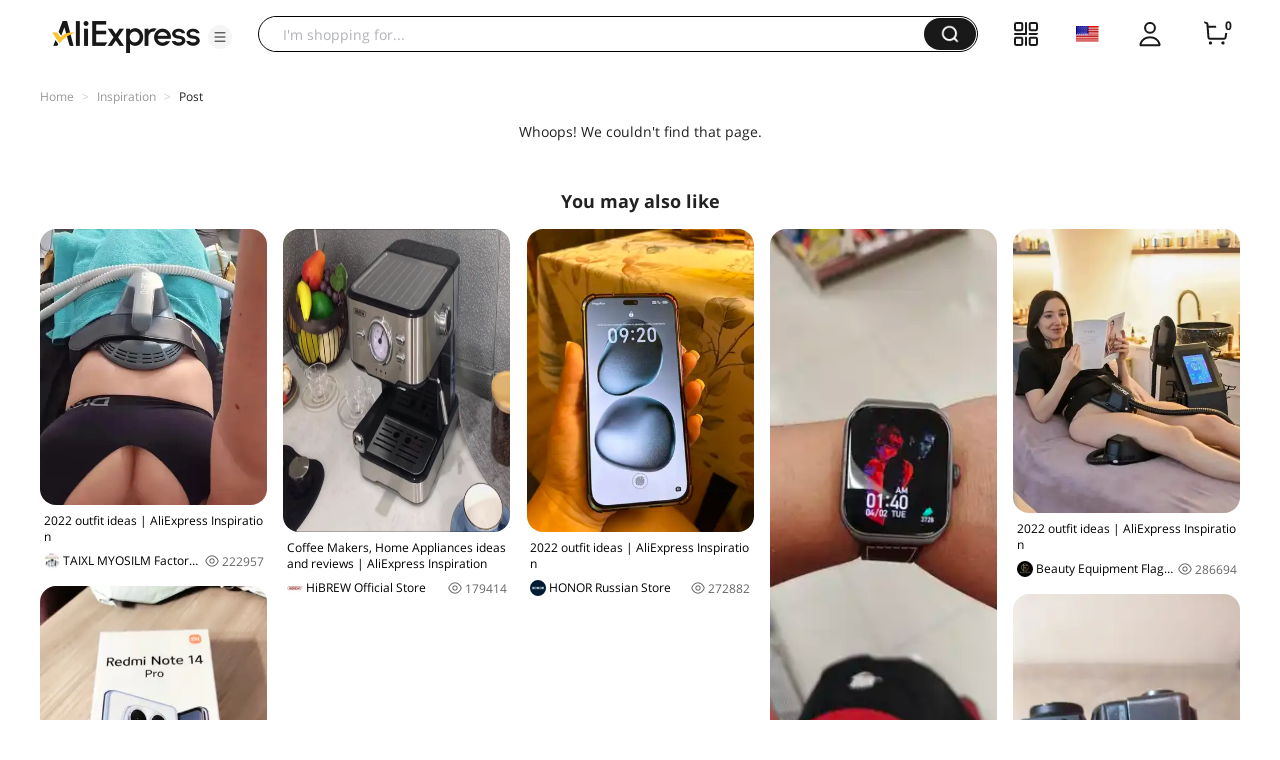

--- FILE ---
content_type: application/javascript
request_url: https://aplus.aliexpress.com/eg.js?t=1769031968963
body_size: -99
content:
window.goldlog=(window.goldlog||{});goldlog.Etag="IDf4IaFJnhkCARLfbK/1rVX8";goldlog.stag=1;

--- FILE ---
content_type: application/javascript
request_url: https://aplus.aliexpress.com/eg.js?t=1769031966263
body_size: 75
content:
window.goldlog=(window.goldlog||{});goldlog.Etag="IDf4IaFJnhkCARLfbK/1rVX8";goldlog.stag=2;